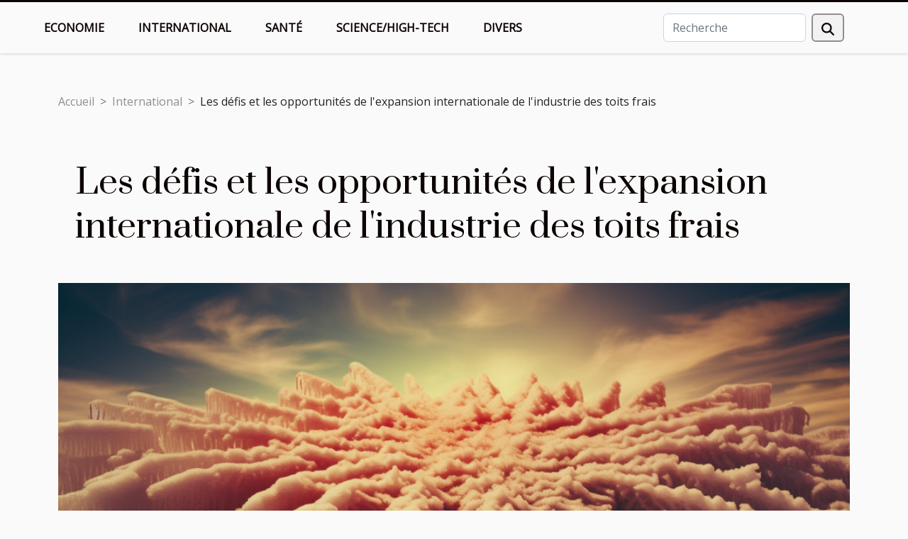

--- FILE ---
content_type: text/html; charset=UTF-8
request_url: https://societecivilecontresecretaffaires.org/les-defis-et-les-opportunites-de-lexpansion-internationale-de-lindustrie-des-toits-frais
body_size: 7398
content:
<!DOCTYPE html>
    <html lang="fr">
<head>
    <meta charset="utf-8">
    <meta name="viewport" content="width=device-width, initial-scale=1">
    <title>Les défis et les opportunités de l'expansion internationale de l'industrie des toits frais  - societecivilecontresecretaffaires.org</title>
<meta name="description" content="">

<meta name="robots" content="index,follow" />
<link rel="icon" type="image/png" href="/favicon.png" />
    <link rel="stylesheet" href="/css/style2.css">
</head>
<body>
    <header>
    <div class="container-fluid fixed-top d-flex justify-content-center">
        <nav class="navbar navbar-expand-xl pt-3">
            <div class="container-fluid">
                <button class="navbar-toggler" type="button" data-bs-toggle="collapse" data-bs-target="#navbarSupportedContent" aria-controls="navbarSupportedContent" aria-expanded="false" aria-label="Toggle navigation">
                    <svg xmlns="http://www.w3.org/2000/svg" fill="currentColor" class="bi bi-list" viewBox="0 0 16 16">
                        <path fill-rule="evenodd" d="M2.5 12a.5.5 0 0 1 .5-.5h10a.5.5 0 0 1 0 1H3a.5.5 0 0 1-.5-.5m0-4a.5.5 0 0 1 .5-.5h10a.5.5 0 0 1 0 1H3a.5.5 0 0 1-.5-.5m0-4a.5.5 0 0 1 .5-.5h10a.5.5 0 0 1 0 1H3a.5.5 0 0 1-.5-.5"></path>
                    </svg>
                </button>
                <div class="collapse navbar-collapse" id="navbarSupportedContent">
                    <ul class="navbar-nav">
                                                    <li class="nav-item">
    <a href="/economie" class="nav-link">Economie</a>
    </li>
                                    <li class="nav-item">
    <a href="/international" class="nav-link">International</a>
    </li>
                                    <li class="nav-item">
    <a href="/sante" class="nav-link">Santé</a>
    </li>
                                    <li class="nav-item">
    <a href="/sciencehigh-tech" class="nav-link">Science/High-Tech</a>
    </li>
                                    <li class="nav-item">
    <a href="/divers" class="nav-link">Divers</a>
    </li>
                            </ul>
                    <form class="d-flex" role="search" method="get" action="/search">
    <input type="search" class="form-control"  name="q" placeholder="Recherche" aria-label="Recherche"  pattern=".*\S.*" required>
    <button type="submit" class="btn">
        <svg xmlns="http://www.w3.org/2000/svg" width="18px" height="18px" fill="currentColor" viewBox="0 0 512 512">
                    <path d="M416 208c0 45.9-14.9 88.3-40 122.7L502.6 457.4c12.5 12.5 12.5 32.8 0 45.3s-32.8 12.5-45.3 0L330.7 376c-34.4 25.2-76.8 40-122.7 40C93.1 416 0 322.9 0 208S93.1 0 208 0S416 93.1 416 208zM208 352a144 144 0 1 0 0-288 144 144 0 1 0 0 288z"/>
                </svg>
    </button>
</form>
                </div>
            </div>
        </nav>
    </div>
</header>
<div class="container">
        <nav aria-label="breadcrumb"
               style="--bs-breadcrumb-divider: '&gt;';" >
            <ol class="breadcrumb">
                <li class="breadcrumb-item"><a href="/">Accueil</a></li>
                                    <li class="breadcrumb-item  active ">
                        <a href="/international" title="International">International</a>                    </li>
                                <li class="breadcrumb-item">
                    Les défis et les opportunités de l'expansion internationale de l'industrie des toits frais                </li>
            </ol>
        </nav>
    </div>
<div class="container-fluid">
    <main class="container sidebar-right mt-2">
        <div class="row">
            <div>

                                    <h1>
                        Les défis et les opportunités de l'expansion internationale de l'industrie des toits frais                    </h1>
                
                    <img class="img-fluid" src="/images/les-defis-et-les-opportunites-de-lexpansion-internationale-de-lindustrie-des-toits-frais.jpg" alt="Les défis et les opportunités de l&#039;expansion internationale de l&#039;industrie des toits frais">            </div>
            <div class="col-md-9 order-1 order-md-2 col-12 main">
                                <article class="container main" ><details  open >
                    <summary>Sommaire</summary>
        
                                    <ol>
                                        <li>
                        <a href="javascript:;" onclick="document.querySelector('#anchor_0').scrollIntoView();">Les défis techniques de l&#039;industrie des toits frais</a>
                    </li>
                                                                                    <li>
                        <a href="javascript:;" onclick="document.querySelector('#anchor_1').scrollIntoView();">Les défis économiques de l&#039;expansion internationale</a>
                    </li>
                                                                                    <li>
                        <a href="javascript:;" onclick="document.querySelector('#anchor_2').scrollIntoView();">Les opportunités de l&#039;industrie des toits frais</a>
                    </li>
                                                                                    <li>
                        <a href="javascript:;" onclick="document.querySelector('#anchor_3').scrollIntoView();">L&#039;importance de la recherche et du développement</a>
                    </li>
                                                                                    <li>
                        <a href="javascript:;" onclick="document.querySelector('#anchor_4').scrollIntoView();">Conclusion : les perspectives d&#039;avenir pour l&#039;industrie des toits frais</a>
                    </li>
                                                            </ol>
                        </details>

                    <div><p>
L'industrie des toits frais, ou toits verts, connaît une expansion internationale croissante, ouvrant la voie à de nombreux défis mais aussi à des opportunités passionnantes. Les toits verts, qui non seulement améliorent l'esthétique des paysages urbains, mais contribuent également à la durabilité environnementale, sont de plus en plus adoptés à travers le monde. Cependant, cette expansion internationale implique des défis à la fois techniques et économiques. Cet article vise à explorer les divers défis et opportunités associés à cette industrie en pleine croissance. Alors, quels sont ces défis et comment peuvent-ils être surmontés ? Quelles sont les opportunités qui attendent ceux qui osent se lancer dans ce secteur prometteur ? Plongeons dans le monde fascinant des toits verts.
</p><h2 id="anchor_0">Les défis techniques de l'industrie des toits frais</h2>

<p>Le secteur des toits frais se heurte à un certain nombre de défis techniques qui nécessitent une attention particulière. La construction de toits frais, par exemple, requiert des compétences et des connaissances spécifiques dans des domaines tels que la thermodynamique, l'ingénierie des matériaux et l'architecture durable. De plus, la maintenance des toits frais peut être complexe, en raison de leur exposition constante aux éléments et de leur rôle dans la gestion de la chaleur et de l'eau.</p>

<p>En outre, l'adaptation aux climats variés est un autre défi technique majeur pour l'industrie des toits frais. En effet, un toit frais fonctionnera différemment dans un climat méditerranéen par rapport à un climat nordique, nécessitant ainsi une conception et une mise en œuvre adaptées. Le terme technique "toit vert" est souvent utilisé pour décrire ces toits qui, en plus de rafraîchir les bâtiments, contribuent également à la biodiversité urbaine et à l'absorption du CO2.</p>

<p>Ces défis sont cependant autant d'opportunités pour les entreprises innovantes qui peuvent apporter des solutions techniques et adaptatives. Un exemple notable est l'entreprise <a href="https://montoitfrais.fr/entreprise-cool-roof-auvergne-rhone-alpes/">cool roof Lyon</a>, qui a développé une expertise spécifique dans le domaine des toits frais et leur adaptation aux divers climats.</p><h2 id="anchor_1">Les défis économiques de l'expansion internationale</h2>
<p>Au cœur de l'expansion internationale de l'industrie des toits frais se trouvent des défis économiques notables qui doivent être soigneusement pris en compte. D'une part, les coûts initiaux liés à l'entrée sur de nouveaux marchés peuvent être considérables. Il s'agit non seulement des frais liés à l'établissement d'une présence physique, tels que les coûts d'installation et de production, mais aussi des dépenses plus subtiles comme les études de marché ou les coûts de conformité réglementaire.</p>

<p>Par ailleurs, les freins économiques présents dans certains pays peuvent représenter un obstacle majeur. Des facteurs tels que des taux d'imposition élevés, une réglementation stricte ou une instabilité économique peuvent dissuader les entreprises de s'étendre à ces régions. L'investissement en capital nécessaire pour surmonter ces défis peut être important, risquant de peser sur la rentabilité à long terme de l'entreprise.</p>

<p>Néanmoins, malgré ces défis, l'expansion internationale peut également offrir une rentabilité à long terme considérable. En atteignant de nouveaux marchés et en augmentant la production, les entreprises de toits frais peuvent réaliser des économies d'échelle et améliorer leur rentabilité.</p>

<p>Enfin, pour faire face à ces défis économiques, le rôle des subventions et du soutien gouvernemental ne doit pas être sous-estimé. Ces formes d'aide peuvent considérablement réduire les coûts initiaux et les risques financiers, tout en favorisant la rentabilité à long terme.</p><h2 id="anchor_2">Les opportunités de l'industrie des toits frais</h2>

<p>Le marché des toits frais offre de nombreuses opportunités, non seulement en termes de développement économique, mais également pour la préservation de notre environnement. Les avantages environnementaux sont indéniables : ces toits promeuvent la biodiversité urbaine en créant des espaces verts supplémentaires, contribuent à réduire la pollution de l'air et aident à lutter contre les îlots de chaleur urbains. C'est une solution bénéfique pour notre planète et pour notre santé.</p>

<p>Parallèlement, l'esthétique urbaine s'en trouve nettement améliorée. Les toits frais apportent une touche de verdure et de fraîcheur à nos villes, souvent dominées par le béton. Ils transforment les toits gris et inutilisés en espaces de vie attrayants, améliorant ainsi le paysage urbain et la qualité de vie des habitants.</p>

<p>De plus, cette industrie est un véritable moteur pour la création d'emplois. Du design à l'installation, en passant par la maintenance, les toits frais nécessitent une variété de compétences et de professions. Cette industrie en pleine croissance promet donc un avenir prometteur en termes d'emplois et de carrières.</p>

<p>Enfin, le domaine des toits frais est un terrain fertile pour l'innovation en design. Les possibilités sont infinies, des toits-jardins aux toits solaires, en passant par les toits agricoles. Cette diversité ouvre la voie à de nouvelles idées et à des designs avant-gardistes, qui repoussent les limites de ce que nous considérons comme possible et faisable.</p><h2 id="anchor_3">L'importance de la recherche et du développement</h2>
<p>Le rôle capital de la recherche et du développement dans le domaine de l'industrie des toits frais ne peut être négligé. Pour faire face aux défis et exploiter au mieux les possibilités qui s'offrent à ce secteur, il est primordial d'investir dans ces deux domaines. Les nouvelles technologies jouent un rôle prépondérant en ouvrant la voie à des innovations qui permettent d'améliorer la qualité et l'efficacité des toits frais.</p>

<p>Les matériaux durables sont également un facteur décisif. Leur utilisation contribue à la longévité et à la résistance des toits, tout en respectant l'environnement. Ces matériaux, conjugués à la technologie verte, permettent de créer des solutions durables et respectueuses de l'environnement, favorisant ainsi l'acceptation et l'expansion de l'industrie des toits frais à l'international.</p>

<p>Au-delà de l'aspect technologique et matériel, les solutions d'irrigation représentent un autre défi que la recherche et le développement peuvent aider à relever. En proposant des systèmes d'irrigation innovants et efficaces, on peut non seulement améliorer la performance des toits frais, mais aussi réduire leur impact sur la consommation d'eau.</p>

<p>En dernier lieu, les initiatives de formation sont tout aussi substantielles. En effet, en formant les professionnels aux nouvelles techniques et technologies, on peut garantir une mise en œuvre efficace et conforme aux standards de l'industrie. Cela est d'autant plus essentiel dans le contexte de l'expansion internationale, où les normes et les pratiques peuvent varier d'un pays à l'autre.</p><h2 id="anchor_4">Conclusion : les perspectives d'avenir pour l'industrie des toits frais</h2>
<p>En guise de synthèse, il est primordial d'examiner les perspectives d'avenir de l'industrie des toits frais. L'anticipation d'un essor remarquable du marché est une perspective prometteuse. Les projections suggèrent une courbe ascendante marquée pour cette industrie, alimentée par divers facteurs clés tels que l'urbanisation grandissante, l'augmentation des températures mondiales et l'accent mis sur l'efficacité énergétique.</p>
<p>En parallèle, les orientations futures indiquent une évolution vers des technologies plus vertes et durables. Le concept de "développement durable" est de plus en plus intégré dans les stratégies d'affaires, ce qui se manifeste par une adoption accrue des toits frais pour réduire l'empreinte carbone des bâtiments.</p>
<p>Quant aux politiques gouvernementales, elles jouent un rôle considérable dans la promotion de cette industrie. Les incitations fiscales, les subventions et la réglementation favorisent l'adoption de solutions de toiture fraîches. Les gouvernements du monde entier commencent à reconnaître l'importance de ces technologies dans la lutte contre le changement climatique et adaptent en conséquence leurs cadres législatifs.</p>
<p>En outre, une prise de conscience croissante du public vis-à-vis des enjeux environnementaux contribue également à stimuler la demande de toits frais. Les consommateurs sont de plus en plus désireux d'adopter des pratiques respectueuses de l'environnement et cherchent à intégrer des solutions durables dans leurs choix de logement.</p>
<p>Dans l'ensemble, l'avenir de l'industrie des toits frais semble prometteur, avec de nombreux défis à relever mais aussi d'importantes opportunités à saisir.</p><div>                    <fieldset><time datetime="2023-11-07 16:06:06">Mardi 07/11/2023 16:06</time>                        <ul>
                    <li><a href="https://www.linkedin.com/shareArticle?url=https://societecivilecontresecretaffaires.org/les-defis-et-les-opportunites-de-lexpansion-internationale-de-lindustrie-des-toits-frais&amp;title=Les défis et les opportunités de l&#039;expansion internationale de l&#039;industrie des toits frais" rel="nofollow" target="_blank"><i class="social-linkedin"></i></a></li>
                    <li><a href="https://www.facebook.com/sharer.php?u=https://societecivilecontresecretaffaires.org/les-defis-et-les-opportunites-de-lexpansion-internationale-de-lindustrie-des-toits-frais" rel="nofollow" target="_blank"><i class="social-facebook"></i></a></li>
                    <li><a href="https://twitter.com/share?url=https://societecivilecontresecretaffaires.org/les-defis-et-les-opportunites-de-lexpansion-internationale-de-lindustrie-des-toits-frais&amp;text=Les défis et les opportunités de l&#039;expansion internationale de l&#039;industrie des toits frais" rel="nofollow" target="_blank"><i class="social-twitter"></i></a></li>
            </ul></fieldset></article>
            </div>
            <aside class="col-md-3 order-2 order-md-2 col-12 aside-right">
                <div class="list-img-none">
                    <h2>Récemment</h2>                            <section>
                    <figure><a href="/demystifier-les-procedures-juridiques-conseils-pour-les-neophytes" title="Démystifier les procédures juridiques : Conseils pour les néophytes"><img class="img-fluid" src="/images/demystifier-les-procedures-juridiques-conseils-pour-les-neophytes.jpg" alt="Démystifier les procédures juridiques : Conseils pour les néophytes"></a></figure><figcaption>Démystifier les procédures juridiques : Conseils pour les néophytes</figcaption>                    <div>
                                                <h3><a href="/demystifier-les-procedures-juridiques-conseils-pour-les-neophytes" title="Démystifier les procédures juridiques : Conseils pour les néophytes">Démystifier les procédures juridiques : Conseils pour les néophytes</a></h3>                    </div>
                </section>
                            <section>
                    <figure><a href="/comment-choisir-la-salle-de-sport-ideale-pour-vos-besoins" title="Comment choisir la salle de sport idéale pour vos besoins ?"><img class="img-fluid" src="/images/comment-choisir-la-salle-de-sport-ideale-pour-vos-besoins.jpeg" alt="Comment choisir la salle de sport idéale pour vos besoins ?"></a></figure><figcaption>Comment choisir la salle de sport idéale pour vos besoins ?</figcaption>                    <div>
                                                <h3><a href="/comment-choisir-la-salle-de-sport-ideale-pour-vos-besoins" title="Comment choisir la salle de sport idéale pour vos besoins ?">Comment choisir la salle de sport idéale pour vos besoins ?</a></h3>                    </div>
                </section>
                            <section>
                    <figure><a href="/confidentialite-et-remuneration-les-avantages-des-etudes-consommateurs" title="Confidentialité et rémunération : les avantages des études consommateurs"><img class="img-fluid" src="/images/confidentialite-et-remuneration-les-avantages-des-etudes-consommateurs.jpg" alt="Confidentialité et rémunération : les avantages des études consommateurs"></a></figure><figcaption>Confidentialité et rémunération : les avantages des études consommateurs</figcaption>                    <div>
                                                <h3><a href="/confidentialite-et-remuneration-les-avantages-des-etudes-consommateurs" title="Confidentialité et rémunération : les avantages des études consommateurs">Confidentialité et rémunération : les avantages des études consommateurs</a></h3>                    </div>
                </section>
                            <section>
                    <figure><a href="/comment-les-parfums-dune-celebre-maison-parisienne-ont-marque-lhistoire" title="Comment les parfums d&#039;une célèbre maison parisienne ont marqué l&#039;histoire ?"><img class="img-fluid" src="/images/comment-les-parfums-dune-celebre-maison-parisienne-ont-marque-lhistoire.jpeg" alt="Comment les parfums d&#039;une célèbre maison parisienne ont marqué l&#039;histoire ?"></a></figure><figcaption>Comment les parfums d'une célèbre maison parisienne ont marqué l'histoire ?</figcaption>                    <div>
                                                <h3><a href="/comment-les-parfums-dune-celebre-maison-parisienne-ont-marque-lhistoire" title="Comment les parfums d&#039;une célèbre maison parisienne ont marqué l&#039;histoire ?">Comment les parfums d'une célèbre maison parisienne ont marqué l'histoire ?</a></h3>                    </div>
                </section>
                            <section>
                    <figure><a href="/comment-integrer-des-objets-de-decoration-vintage-americains-dans-votre-interieur" title="Comment intégrer des objets de décoration vintage américains dans votre intérieur ?"><img class="img-fluid" src="/images/comment-integrer-des-objets-de-decoration-vintage-americains-dans-votre-interieur.jpeg" alt="Comment intégrer des objets de décoration vintage américains dans votre intérieur ?"></a></figure><figcaption>Comment intégrer des objets de décoration vintage américains dans votre intérieur ?</figcaption>                    <div>
                                                <h3><a href="/comment-integrer-des-objets-de-decoration-vintage-americains-dans-votre-interieur" title="Comment intégrer des objets de décoration vintage américains dans votre intérieur ?">Comment intégrer des objets de décoration vintage américains dans votre intérieur ?</a></h3>                    </div>
                </section>
                            <section>
                    <figure><a href="/comment-choisir-la-bonne-formation-pour-devenir-entraineur-sportif" title="Comment choisir la bonne formation pour devenir entraîneur sportif ?"><img class="img-fluid" src="/images/comment-choisir-la-bonne-formation-pour-devenir-entraineur-sportif.jpeg" alt="Comment choisir la bonne formation pour devenir entraîneur sportif ?"></a></figure><figcaption>Comment choisir la bonne formation pour devenir entraîneur sportif ?</figcaption>                    <div>
                                                <h3><a href="/comment-choisir-la-bonne-formation-pour-devenir-entraineur-sportif" title="Comment choisir la bonne formation pour devenir entraîneur sportif ?">Comment choisir la bonne formation pour devenir entraîneur sportif ?</a></h3>                    </div>
                </section>
                                    </div>
            </aside>
        </div>

        <section class="newest-list">
        <div class="container">
                        <h2>Articles similaires</h2>
            <div class="row">
                                    <div class="col-12 col-md-4">
                        <figure><a href="/evolution-demographique-mondiale-et-son-influence-sur-la-politique-internationale" title="Évolution démographique mondiale et son influence sur la politique internationale"><img class="img-fluid" src="/images/evolution-demographique-mondiale-et-son-influence-sur-la-politique-internationale.jpg" alt="Évolution démographique mondiale et son influence sur la politique internationale"></a></figure><figcaption>Évolution démographique mondiale et son influence sur la politique internationale</figcaption>                        <div>
                                                    </div>
                        <h4><a href="/evolution-demographique-mondiale-et-son-influence-sur-la-politique-internationale" title="Évolution démographique mondiale et son influence sur la politique internationale">Évolution démographique mondiale et son influence sur la politique internationale</a></h4>                        <time datetime="2025-04-02 00:47:23">Mercredi 02/04/2025 00:47</time>                        <div>
La dynamique démographique mondiale est un moteur profond de changement, influençant...</div>                    </div>
                                    <div class="col-12 col-md-4">
                        <figure><a href="/comment-les-politiques-internationales-de-sante-influencent-la-prevention-des-maladies-en-france" title="Comment les politiques internationales de santé influencent la prévention des maladies en France"><img class="img-fluid" src="/images/comment-les-politiques-internationales-de-sante-influencent-la-prevention-des-maladies-en-france.jpeg" alt="Comment les politiques internationales de santé influencent la prévention des maladies en France"></a></figure><figcaption>Comment les politiques internationales de santé influencent la prévention des maladies en France</figcaption>                        <div>
                                                    </div>
                        <h4><a href="/comment-les-politiques-internationales-de-sante-influencent-la-prevention-des-maladies-en-france" title="Comment les politiques internationales de santé influencent la prévention des maladies en France">Comment les politiques internationales de santé influencent la prévention des maladies en France</a></h4>                        <time datetime="2024-03-08 00:56:13">Vendredi 08/03/2024 00:56</time>                        <div>
Dans un monde où les frontières s'estompent face aux défis sanitaires, la politique...</div>                    </div>
                                    <div class="col-12 col-md-4">
                        <figure><a href="/comment-chatgpt-peut-aider-les-entreprises-a-se-globaliser" title="Comment ChatGPT peut aider les entreprises à se globaliser"><img class="img-fluid" src="/images/comment-chatgpt-peut-aider-les-entreprises-a-se-globaliser.jpg" alt="Comment ChatGPT peut aider les entreprises à se globaliser"></a></figure><figcaption>Comment ChatGPT peut aider les entreprises à se globaliser</figcaption>                        <div>
                                                    </div>
                        <h4><a href="/comment-chatgpt-peut-aider-les-entreprises-a-se-globaliser" title="Comment ChatGPT peut aider les entreprises à se globaliser">Comment ChatGPT peut aider les entreprises à se globaliser</a></h4>                        <time datetime="2023-08-19 02:08:04">Samedi 19/08/2023 02:08</time>                        <div>
Dans un monde de plus en plus interconnecté et globalisé, les entreprises sont constamment à la...</div>                    </div>
                                    <div class="col-12 col-md-4">
                        <figure><a href="/les-partenaires-internationaux-de-depannage-org" title="Les partenaires internationaux de depannage.org"><img class="img-fluid" src="/images/les-partenaires-internationaux-de-depannageorg.jpeg" alt="Les partenaires internationaux de depannage.org"></a></figure><figcaption>Les partenaires internationaux de depannage.org</figcaption>                        <div>
                                                    </div>
                        <h4><a href="/les-partenaires-internationaux-de-depannage-org" title="Les partenaires internationaux de depannage.org">Les partenaires internationaux de depannage.org</a></h4>                        <time datetime="2023-07-27 15:10:41">Jeudi 27/07/2023 15:10</time>                        <div>Depuis des années, depannage.org a grandi en tant qu'organisation et maintenant nous avons...</div>                    </div>
                                    <div class="col-12 col-md-4">
                        <figure><a href="/le-visa-pour-la-chine-que-faut-savoir-pour-son-obtention" title="Le visa pour la Chine : que faut savoir pour son obtention ?"><img class="img-fluid" src="/images/le-visa-pour-la-chine-que-faut-savoir-pour-son-obtention.jpeg" alt="Le visa pour la Chine : que faut savoir pour son obtention ?"></a></figure><figcaption>Le visa pour la Chine : que faut savoir pour son obtention ?</figcaption>                        <div>
                                                    </div>
                        <h4><a href="/le-visa-pour-la-chine-que-faut-savoir-pour-son-obtention" title="Le visa pour la Chine : que faut savoir pour son obtention ?">Le visa pour la Chine : que faut savoir pour son obtention ?</a></h4>                        <time datetime="2023-07-07 02:46:02">Vendredi 07/07/2023 02:46</time>                        <div>La région chinoise est l’un des endroits les plus populaires du monde grâce à ses potentialités...</div>                    </div>
                                    <div class="col-12 col-md-4">
                        <figure><a href="/moins-de-corruption-et-de-papier-les-effets-de-la-crypto-monnaie-officielle-chinoise" title="Moins de corruption et de papier: les effets de la crypto-monnaie officielle chinoise"><img class="img-fluid" src="/images/moins-de-corruption-et-de-papier-les-effets-de-la-crypto-monnaie-officielle-chinoise.jpg" alt="Moins de corruption et de papier: les effets de la crypto-monnaie officielle chinoise"></a></figure><figcaption>Moins de corruption et de papier: les effets de la crypto-monnaie officielle chinoise</figcaption>                        <div>
                                                    </div>
                        <h4><a href="/moins-de-corruption-et-de-papier-les-effets-de-la-crypto-monnaie-officielle-chinoise" title="Moins de corruption et de papier: les effets de la crypto-monnaie officielle chinoise">Moins de corruption et de papier: les effets de la crypto-monnaie officielle chinoise</a></h4>                        <time datetime="2021-02-28 07:47:02">Dimanche 28/02/2021 07:47</time>                        <div>Les deux plus grandes entreprises technologiques chinoises, Tencent et Alibaba, ont reçu cette...</div>                    </div>
                                    <div class="col-12 col-md-4">
                        <figure><a href="/la-course-vers-mars-a-commence" title="La course vers Mars a commencé"><img class="img-fluid" src="/images/la-course-vers-mars-a-commence.jpg" alt="La course vers Mars a commencé"></a></figure><figcaption>La course vers Mars a commencé</figcaption>                        <div>
                                                    </div>
                        <h4><a href="/la-course-vers-mars-a-commence" title="La course vers Mars a commencé">La course vers Mars a commencé</a></h4>                        <time datetime="2021-02-28 07:40:54">Dimanche 28/02/2021 07:40</time>                        <div>Des chercheurs de la NASA et du Centre aérospatial allemand ont découvert que certains...</div>                    </div>
                            </div>
        </div>
    </section>
    
                

                    </main>
</div>
<footer>
    <div class="container-fluid">
        <div class="container">
            <div class="row">
                <div class="col-12 col-lg-4">
                    <div class="row">
                        <section>
            <div>
                <h3><a href="/economie" title="Economie">Economie</a></h3>                            </div>
        </section>
            <section>
            <div>
                <h3><a href="/international" title="International">International</a></h3>                            </div>
        </section>
            <section>
            <div>
                <h3><a href="/sante" title="Santé">Santé</a></h3>                            </div>
        </section>
            <section>
            <div>
                <h3><a href="/sciencehigh-tech" title="Science/High-Tech">Science/High-Tech</a></h3>                            </div>
        </section>
            <section>
            <div>
                <h3><a href="/divers" title="Divers">Divers</a></h3>                            </div>
        </section>
                            </div>
                                    </div>
                <div class="col-12 col-lg-4">
                    <form class="d-flex" role="search" method="get" action="/search">
    <input type="search" class="form-control"  name="q" placeholder="Recherche" aria-label="Recherche"  pattern=".*\S.*" required>
    <button type="submit" class="btn">
        <svg xmlns="http://www.w3.org/2000/svg" width="18px" height="18px" fill="currentColor" viewBox="0 0 512 512">
                    <path d="M416 208c0 45.9-14.9 88.3-40 122.7L502.6 457.4c12.5 12.5 12.5 32.8 0 45.3s-32.8 12.5-45.3 0L330.7 376c-34.4 25.2-76.8 40-122.7 40C93.1 416 0 322.9 0 208S93.1 0 208 0S416 93.1 416 208zM208 352a144 144 0 1 0 0-288 144 144 0 1 0 0 288z"/>
                </svg>
    </button>
</form>
                </div>
            </div>
        </div>
    </div>
    <div class="container-fluid">
        <div class="row">
            © 2026
   
    </div>
    </div>
</footer>

    <script src="https://cdn.jsdelivr.net/npm/bootstrap@5.0.2/dist/js/bootstrap.bundle.min.js" integrity="sha384-MrcW6ZMFYlzcLA8Nl+NtUVF0sA7MsXsP1UyJoMp4YLEuNSfAP+JcXn/tWtIaxVXM" crossorigin="anonymous"></script>
    </body>
</html>
